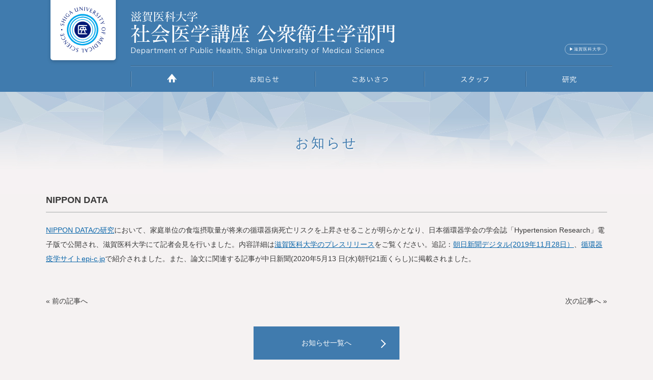

--- FILE ---
content_type: text/html; charset=UTF-8
request_url: https://shiga-publichealth.jp/nippon-data-3/
body_size: 29163
content:
<!-- ===　++ Main　=== -->
<!DOCTYPE html>

<html dir="ltr" lang="ja" prefix="og: https://ogp.me/ns#">
<head>
       <!-- Google Tag Manager -->
    <script>(function(w,d,s,l,i){w[l]=w[l]||[];w[l].push({'gtm.start':
    new Date().getTime(),event:'gtm.js'});var f=d.getElementsByTagName(s)[0],
    j=d.createElement(s),dl=l!='dataLayer'?'&l='+l:'';j.async=true;j.src=
    'https://www.googletagmanager.com/gtm.js?id='+i+dl;f.parentNode.insertBefore(j,f);
    })(window,document,'script','dataLayer','GTM-PMFB8QP');</script>
    <!-- End Google Tag Manager -->
    <meta name="sitelock-site-verification" content="6527" />
    <meta charset="UTF-8" />
    <meta name="viewport" content="width=device-width, initial-scale=1">
    <meta name="format-detection" content="telephone=no" />
    <meta name="description" content="公衆衛生学（public health）は人間の健康を集団として衛り、疾病を予防するための科学であり、そのために私たちは疫学（epidemiology）という研究手法を用います。">
    <link rel="stylesheet" href="https://shiga-publichealth.jp/cms/wp-content/themes/white-theme/style.css" type="text/css" media="all" />
    <link rel="shortcut icon" href="/img/favicon.ico" />
    <title>NIPPON DATA | 滋賀医科大学公衆衛生学部門</title>

		<!-- All in One SEO 4.9.3 - aioseo.com -->
	<meta name="robots" content="max-image-preview:large" />
	<meta name="author" content="funaki"/>
	<link rel="canonical" href="https://shiga-publichealth.jp/nippon-data-3/" />
	<meta name="generator" content="All in One SEO (AIOSEO) 4.9.3" />
		<meta property="og:locale" content="ja_JP" />
		<meta property="og:site_name" content="滋賀医科大学公衆衛生学部門 | 公衆衛生学（public health）は人間の健康を集団として衛り、疾病を予防するための科学であり、そのために私たちは疫学（epidemiology）という研究手法を用います。" />
		<meta property="og:type" content="article" />
		<meta property="og:title" content="NIPPON DATA | 滋賀医科大学公衆衛生学部門" />
		<meta property="og:url" content="https://shiga-publichealth.jp/nippon-data-3/" />
		<meta property="article:published_time" content="2019-11-28T02:54:18+00:00" />
		<meta property="article:modified_time" content="2021-06-21T02:24:28+00:00" />
		<meta name="twitter:card" content="summary" />
		<meta name="twitter:title" content="NIPPON DATA | 滋賀医科大学公衆衛生学部門" />
		<script type="application/ld+json" class="aioseo-schema">
			{"@context":"https:\/\/schema.org","@graph":[{"@type":"Article","@id":"https:\/\/shiga-publichealth.jp\/nippon-data-3\/#article","name":"NIPPON DATA | \u6ecb\u8cc0\u533b\u79d1\u5927\u5b66\u516c\u8846\u885b\u751f\u5b66\u90e8\u9580","headline":"NIPPON DATA","author":{"@id":"https:\/\/shiga-publichealth.jp\/author\/funaki\/#author"},"publisher":{"@id":"https:\/\/shiga-publichealth.jp\/#organization"},"image":{"@type":"ImageObject","url":"https:\/\/shiga-publichealth.jp\/img\/logo_shiga.png","@id":"https:\/\/shiga-publichealth.jp\/#articleImage"},"datePublished":"2019-11-28T11:54:18+09:00","dateModified":"2021-06-21T11:24:28+09:00","inLanguage":"ja","mainEntityOfPage":{"@id":"https:\/\/shiga-publichealth.jp\/nippon-data-3\/#webpage"},"isPartOf":{"@id":"https:\/\/shiga-publichealth.jp\/nippon-data-3\/#webpage"},"articleSection":"\u7814\u7a76"},{"@type":"BreadcrumbList","@id":"https:\/\/shiga-publichealth.jp\/nippon-data-3\/#breadcrumblist","itemListElement":[{"@type":"ListItem","@id":"https:\/\/shiga-publichealth.jp#listItem","position":1,"name":"\u30db\u30fc\u30e0","item":"https:\/\/shiga-publichealth.jp","nextItem":{"@type":"ListItem","@id":"https:\/\/shiga-publichealth.jp\/category\/research\/#listItem","name":"\u7814\u7a76"}},{"@type":"ListItem","@id":"https:\/\/shiga-publichealth.jp\/category\/research\/#listItem","position":2,"name":"\u7814\u7a76","item":"https:\/\/shiga-publichealth.jp\/category\/research\/","nextItem":{"@type":"ListItem","@id":"https:\/\/shiga-publichealth.jp\/nippon-data-3\/#listItem","name":"NIPPON DATA"},"previousItem":{"@type":"ListItem","@id":"https:\/\/shiga-publichealth.jp#listItem","name":"\u30db\u30fc\u30e0"}},{"@type":"ListItem","@id":"https:\/\/shiga-publichealth.jp\/nippon-data-3\/#listItem","position":3,"name":"NIPPON DATA","previousItem":{"@type":"ListItem","@id":"https:\/\/shiga-publichealth.jp\/category\/research\/#listItem","name":"\u7814\u7a76"}}]},{"@type":"Organization","@id":"https:\/\/shiga-publichealth.jp\/#organization","name":"\u6ecb\u8cc0\u533b\u79d1\u5927\u5b66 \u793e\u4f1a\u533b\u5b66\u8b1b\u5ea7 \u516c\u8846\u885b\u751f\u5b66\u90e8\u9580","description":"\u516c\u8846\u885b\u751f\u5b66\uff08public health\uff09\u306f\u4eba\u9593\u306e\u5065\u5eb7\u3092\u96c6\u56e3\u3068\u3057\u3066\u885b\u308a\u3001\u75be\u75c5\u3092\u4e88\u9632\u3059\u308b\u305f\u3081\u306e\u79d1\u5b66\u3067\u3042\u308a\u3001\u305d\u306e\u305f\u3081\u306b\u79c1\u305f\u3061\u306f\u75ab\u5b66\uff08epidemiology\uff09\u3068\u3044\u3046\u7814\u7a76\u624b\u6cd5\u3092\u7528\u3044\u307e\u3059\u3002","url":"https:\/\/shiga-publichealth.jp\/","logo":{"@type":"ImageObject","url":"https:\/\/shiga-publichealth.jp\/img\/logo_shiga.png","@id":"https:\/\/shiga-publichealth.jp\/nippon-data-3\/#organizationLogo"},"image":{"@id":"https:\/\/shiga-publichealth.jp\/nippon-data-3\/#organizationLogo"}},{"@type":"Person","@id":"https:\/\/shiga-publichealth.jp\/author\/funaki\/#author","url":"https:\/\/shiga-publichealth.jp\/author\/funaki\/","name":"funaki"},{"@type":"WebPage","@id":"https:\/\/shiga-publichealth.jp\/nippon-data-3\/#webpage","url":"https:\/\/shiga-publichealth.jp\/nippon-data-3\/","name":"NIPPON DATA | \u6ecb\u8cc0\u533b\u79d1\u5927\u5b66\u516c\u8846\u885b\u751f\u5b66\u90e8\u9580","inLanguage":"ja","isPartOf":{"@id":"https:\/\/shiga-publichealth.jp\/#website"},"breadcrumb":{"@id":"https:\/\/shiga-publichealth.jp\/nippon-data-3\/#breadcrumblist"},"author":{"@id":"https:\/\/shiga-publichealth.jp\/author\/funaki\/#author"},"creator":{"@id":"https:\/\/shiga-publichealth.jp\/author\/funaki\/#author"},"datePublished":"2019-11-28T11:54:18+09:00","dateModified":"2021-06-21T11:24:28+09:00"},{"@type":"WebSite","@id":"https:\/\/shiga-publichealth.jp\/#website","url":"https:\/\/shiga-publichealth.jp\/","name":"\u6ecb\u8cc0\u533b\u79d1\u5927\u5b66\u516c\u8846\u885b\u751f\u5b66\u90e8\u9580","description":"\u516c\u8846\u885b\u751f\u5b66\uff08public health\uff09\u306f\u4eba\u9593\u306e\u5065\u5eb7\u3092\u96c6\u56e3\u3068\u3057\u3066\u885b\u308a\u3001\u75be\u75c5\u3092\u4e88\u9632\u3059\u308b\u305f\u3081\u306e\u79d1\u5b66\u3067\u3042\u308a\u3001\u305d\u306e\u305f\u3081\u306b\u79c1\u305f\u3061\u306f\u75ab\u5b66\uff08epidemiology\uff09\u3068\u3044\u3046\u7814\u7a76\u624b\u6cd5\u3092\u7528\u3044\u307e\u3059\u3002","inLanguage":"ja","publisher":{"@id":"https:\/\/shiga-publichealth.jp\/#organization"}}]}
		</script>
		<!-- All in One SEO -->

<link rel='stylesheet' id='wp-block-library-css' href='https://shiga-publichealth.jp/cms/wp-includes/css/dist/block-library/style.min.css?ver=6.5.7' type='text/css' media='all' />
<link rel='stylesheet' id='aioseo/css/src/vue/standalone/blocks/table-of-contents/global.scss-css' href='https://shiga-publichealth.jp/cms/wp-content/plugins/all-in-one-seo-pack/dist/Lite/assets/css/table-of-contents/global.e90f6d47.css?ver=4.9.3' type='text/css' media='all' />
<style id='classic-theme-styles-inline-css' type='text/css'>
/*! This file is auto-generated */
.wp-block-button__link{color:#fff;background-color:#32373c;border-radius:9999px;box-shadow:none;text-decoration:none;padding:calc(.667em + 2px) calc(1.333em + 2px);font-size:1.125em}.wp-block-file__button{background:#32373c;color:#fff;text-decoration:none}
</style>
<style id='global-styles-inline-css' type='text/css'>
body{--wp--preset--color--black: #000000;--wp--preset--color--cyan-bluish-gray: #abb8c3;--wp--preset--color--white: #ffffff;--wp--preset--color--pale-pink: #f78da7;--wp--preset--color--vivid-red: #cf2e2e;--wp--preset--color--luminous-vivid-orange: #ff6900;--wp--preset--color--luminous-vivid-amber: #fcb900;--wp--preset--color--light-green-cyan: #7bdcb5;--wp--preset--color--vivid-green-cyan: #00d084;--wp--preset--color--pale-cyan-blue: #8ed1fc;--wp--preset--color--vivid-cyan-blue: #0693e3;--wp--preset--color--vivid-purple: #9b51e0;--wp--preset--gradient--vivid-cyan-blue-to-vivid-purple: linear-gradient(135deg,rgba(6,147,227,1) 0%,rgb(155,81,224) 100%);--wp--preset--gradient--light-green-cyan-to-vivid-green-cyan: linear-gradient(135deg,rgb(122,220,180) 0%,rgb(0,208,130) 100%);--wp--preset--gradient--luminous-vivid-amber-to-luminous-vivid-orange: linear-gradient(135deg,rgba(252,185,0,1) 0%,rgba(255,105,0,1) 100%);--wp--preset--gradient--luminous-vivid-orange-to-vivid-red: linear-gradient(135deg,rgba(255,105,0,1) 0%,rgb(207,46,46) 100%);--wp--preset--gradient--very-light-gray-to-cyan-bluish-gray: linear-gradient(135deg,rgb(238,238,238) 0%,rgb(169,184,195) 100%);--wp--preset--gradient--cool-to-warm-spectrum: linear-gradient(135deg,rgb(74,234,220) 0%,rgb(151,120,209) 20%,rgb(207,42,186) 40%,rgb(238,44,130) 60%,rgb(251,105,98) 80%,rgb(254,248,76) 100%);--wp--preset--gradient--blush-light-purple: linear-gradient(135deg,rgb(255,206,236) 0%,rgb(152,150,240) 100%);--wp--preset--gradient--blush-bordeaux: linear-gradient(135deg,rgb(254,205,165) 0%,rgb(254,45,45) 50%,rgb(107,0,62) 100%);--wp--preset--gradient--luminous-dusk: linear-gradient(135deg,rgb(255,203,112) 0%,rgb(199,81,192) 50%,rgb(65,88,208) 100%);--wp--preset--gradient--pale-ocean: linear-gradient(135deg,rgb(255,245,203) 0%,rgb(182,227,212) 50%,rgb(51,167,181) 100%);--wp--preset--gradient--electric-grass: linear-gradient(135deg,rgb(202,248,128) 0%,rgb(113,206,126) 100%);--wp--preset--gradient--midnight: linear-gradient(135deg,rgb(2,3,129) 0%,rgb(40,116,252) 100%);--wp--preset--font-size--small: 13px;--wp--preset--font-size--medium: 20px;--wp--preset--font-size--large: 36px;--wp--preset--font-size--x-large: 42px;--wp--preset--spacing--20: 0.44rem;--wp--preset--spacing--30: 0.67rem;--wp--preset--spacing--40: 1rem;--wp--preset--spacing--50: 1.5rem;--wp--preset--spacing--60: 2.25rem;--wp--preset--spacing--70: 3.38rem;--wp--preset--spacing--80: 5.06rem;--wp--preset--shadow--natural: 6px 6px 9px rgba(0, 0, 0, 0.2);--wp--preset--shadow--deep: 12px 12px 50px rgba(0, 0, 0, 0.4);--wp--preset--shadow--sharp: 6px 6px 0px rgba(0, 0, 0, 0.2);--wp--preset--shadow--outlined: 6px 6px 0px -3px rgba(255, 255, 255, 1), 6px 6px rgba(0, 0, 0, 1);--wp--preset--shadow--crisp: 6px 6px 0px rgba(0, 0, 0, 1);}:where(.is-layout-flex){gap: 0.5em;}:where(.is-layout-grid){gap: 0.5em;}body .is-layout-flex{display: flex;}body .is-layout-flex{flex-wrap: wrap;align-items: center;}body .is-layout-flex > *{margin: 0;}body .is-layout-grid{display: grid;}body .is-layout-grid > *{margin: 0;}:where(.wp-block-columns.is-layout-flex){gap: 2em;}:where(.wp-block-columns.is-layout-grid){gap: 2em;}:where(.wp-block-post-template.is-layout-flex){gap: 1.25em;}:where(.wp-block-post-template.is-layout-grid){gap: 1.25em;}.has-black-color{color: var(--wp--preset--color--black) !important;}.has-cyan-bluish-gray-color{color: var(--wp--preset--color--cyan-bluish-gray) !important;}.has-white-color{color: var(--wp--preset--color--white) !important;}.has-pale-pink-color{color: var(--wp--preset--color--pale-pink) !important;}.has-vivid-red-color{color: var(--wp--preset--color--vivid-red) !important;}.has-luminous-vivid-orange-color{color: var(--wp--preset--color--luminous-vivid-orange) !important;}.has-luminous-vivid-amber-color{color: var(--wp--preset--color--luminous-vivid-amber) !important;}.has-light-green-cyan-color{color: var(--wp--preset--color--light-green-cyan) !important;}.has-vivid-green-cyan-color{color: var(--wp--preset--color--vivid-green-cyan) !important;}.has-pale-cyan-blue-color{color: var(--wp--preset--color--pale-cyan-blue) !important;}.has-vivid-cyan-blue-color{color: var(--wp--preset--color--vivid-cyan-blue) !important;}.has-vivid-purple-color{color: var(--wp--preset--color--vivid-purple) !important;}.has-black-background-color{background-color: var(--wp--preset--color--black) !important;}.has-cyan-bluish-gray-background-color{background-color: var(--wp--preset--color--cyan-bluish-gray) !important;}.has-white-background-color{background-color: var(--wp--preset--color--white) !important;}.has-pale-pink-background-color{background-color: var(--wp--preset--color--pale-pink) !important;}.has-vivid-red-background-color{background-color: var(--wp--preset--color--vivid-red) !important;}.has-luminous-vivid-orange-background-color{background-color: var(--wp--preset--color--luminous-vivid-orange) !important;}.has-luminous-vivid-amber-background-color{background-color: var(--wp--preset--color--luminous-vivid-amber) !important;}.has-light-green-cyan-background-color{background-color: var(--wp--preset--color--light-green-cyan) !important;}.has-vivid-green-cyan-background-color{background-color: var(--wp--preset--color--vivid-green-cyan) !important;}.has-pale-cyan-blue-background-color{background-color: var(--wp--preset--color--pale-cyan-blue) !important;}.has-vivid-cyan-blue-background-color{background-color: var(--wp--preset--color--vivid-cyan-blue) !important;}.has-vivid-purple-background-color{background-color: var(--wp--preset--color--vivid-purple) !important;}.has-black-border-color{border-color: var(--wp--preset--color--black) !important;}.has-cyan-bluish-gray-border-color{border-color: var(--wp--preset--color--cyan-bluish-gray) !important;}.has-white-border-color{border-color: var(--wp--preset--color--white) !important;}.has-pale-pink-border-color{border-color: var(--wp--preset--color--pale-pink) !important;}.has-vivid-red-border-color{border-color: var(--wp--preset--color--vivid-red) !important;}.has-luminous-vivid-orange-border-color{border-color: var(--wp--preset--color--luminous-vivid-orange) !important;}.has-luminous-vivid-amber-border-color{border-color: var(--wp--preset--color--luminous-vivid-amber) !important;}.has-light-green-cyan-border-color{border-color: var(--wp--preset--color--light-green-cyan) !important;}.has-vivid-green-cyan-border-color{border-color: var(--wp--preset--color--vivid-green-cyan) !important;}.has-pale-cyan-blue-border-color{border-color: var(--wp--preset--color--pale-cyan-blue) !important;}.has-vivid-cyan-blue-border-color{border-color: var(--wp--preset--color--vivid-cyan-blue) !important;}.has-vivid-purple-border-color{border-color: var(--wp--preset--color--vivid-purple) !important;}.has-vivid-cyan-blue-to-vivid-purple-gradient-background{background: var(--wp--preset--gradient--vivid-cyan-blue-to-vivid-purple) !important;}.has-light-green-cyan-to-vivid-green-cyan-gradient-background{background: var(--wp--preset--gradient--light-green-cyan-to-vivid-green-cyan) !important;}.has-luminous-vivid-amber-to-luminous-vivid-orange-gradient-background{background: var(--wp--preset--gradient--luminous-vivid-amber-to-luminous-vivid-orange) !important;}.has-luminous-vivid-orange-to-vivid-red-gradient-background{background: var(--wp--preset--gradient--luminous-vivid-orange-to-vivid-red) !important;}.has-very-light-gray-to-cyan-bluish-gray-gradient-background{background: var(--wp--preset--gradient--very-light-gray-to-cyan-bluish-gray) !important;}.has-cool-to-warm-spectrum-gradient-background{background: var(--wp--preset--gradient--cool-to-warm-spectrum) !important;}.has-blush-light-purple-gradient-background{background: var(--wp--preset--gradient--blush-light-purple) !important;}.has-blush-bordeaux-gradient-background{background: var(--wp--preset--gradient--blush-bordeaux) !important;}.has-luminous-dusk-gradient-background{background: var(--wp--preset--gradient--luminous-dusk) !important;}.has-pale-ocean-gradient-background{background: var(--wp--preset--gradient--pale-ocean) !important;}.has-electric-grass-gradient-background{background: var(--wp--preset--gradient--electric-grass) !important;}.has-midnight-gradient-background{background: var(--wp--preset--gradient--midnight) !important;}.has-small-font-size{font-size: var(--wp--preset--font-size--small) !important;}.has-medium-font-size{font-size: var(--wp--preset--font-size--medium) !important;}.has-large-font-size{font-size: var(--wp--preset--font-size--large) !important;}.has-x-large-font-size{font-size: var(--wp--preset--font-size--x-large) !important;}
.wp-block-navigation a:where(:not(.wp-element-button)){color: inherit;}
:where(.wp-block-post-template.is-layout-flex){gap: 1.25em;}:where(.wp-block-post-template.is-layout-grid){gap: 1.25em;}
:where(.wp-block-columns.is-layout-flex){gap: 2em;}:where(.wp-block-columns.is-layout-grid){gap: 2em;}
.wp-block-pullquote{font-size: 1.5em;line-height: 1.6;}
</style>
<script type="text/javascript" src="https://shiga-publichealth.jp/cms/wp-includes/js/jquery/jquery.min.js?ver=3.7.1" id="jquery-core-js"></script>
<script type="text/javascript" src="https://shiga-publichealth.jp/cms/wp-includes/js/jquery/jquery-migrate.min.js?ver=3.4.1" id="jquery-migrate-js"></script>
<script type="text/javascript" src="https://shiga-publichealth.jp/cms/wp-content/themes/white-theme/js/common.js?ver=6.5.7" id="common-script-js"></script>
<link rel="https://api.w.org/" href="https://shiga-publichealth.jp/wp-json/" /><link rel="alternate" type="application/json" href="https://shiga-publichealth.jp/wp-json/wp/v2/posts/549" /><link rel="EditURI" type="application/rsd+xml" title="RSD" href="https://shiga-publichealth.jp/cms/xmlrpc.php?rsd" />
<meta name="generator" content="WordPress 6.5.7" />
<link rel='shortlink' href='https://shiga-publichealth.jp/?p=549' />
<link rel="alternate" type="application/json+oembed" href="https://shiga-publichealth.jp/wp-json/oembed/1.0/embed?url=https%3A%2F%2Fshiga-publichealth.jp%2Fnippon-data-3%2F" />
<link rel="alternate" type="text/xml+oembed" href="https://shiga-publichealth.jp/wp-json/oembed/1.0/embed?url=https%3A%2F%2Fshiga-publichealth.jp%2Fnippon-data-3%2F&#038;format=xml" />
</head>

<body class="post-template-default single single-post postid-549 single-format-standard">
       <!-- Google Tag Manager (noscript) -->
    <noscript><iframe src="https://www.googletagmanager.com/ns.html?id=GTM-PMFB8QP"
    height="0" width="0" style="display:none;visibility:hidden"></iframe></noscript>
    <!-- End Google Tag Manager (noscript) -->
    <div id="wrap">
        <!-- ====== ++ Header ====== -->
        <header>
            <div class="container">
                <a class="logo_mark" href="https://shiga-publichealth.jp">
                    <img src="/img/logo_shiga.png" alt="SHIGA UNIVERCITY OF MEDICAL SCIENCE" width="146" height="156"></a>
                <a class="logo_ttl pc" href="https://shiga-publichealth.jp">
                    <img class="logo_title" src="/img/logotype_koushu.png" alt="滋賀医科大学 社会医学講座 公衆衛生学部門 Department of Public Health,Shiga University of Medical Science" width="520" height="85"></a>
                <a class="logo_ttl sp" href="https://shiga-publichealth.jp">
                    <img class="logo_title" src="/img/logotype_koushu_sp.png" alt="滋賀医科大学 社会医学講座 公衆衛生学部門 Department of Public Health,Shiga University of Medical Science" width="231" height="124" srcset="/img/logotype_koushu_sp.png 1x,/img/logotype_koushu_sp@2x.png 2x"></a>
                <a href="https://www.shiga-med.ac.jp/" class="idai_linnk" target="_blank">▶滋賀医科大学</a>
            </div>

            <!-- ヘッダーグローバルメニュー -->
            <nav><ul id="g_menu">
                <li><a href="https://shiga-publichealth.jp"><img src="/img/nav_home.png"></a></li>
                <li><a href="https://shiga-publichealth.jp/notice/"><img src="/img/nav_notice.png" alt="お知らせ"></a></li>
                <li><a href="https://shiga-publichealth.jp/greeting/"><img src="/img/nav_greeting.png" alt="ごあいさつ"></a></li>
                <li><a href="https://shiga-publichealth.jp/staff/"><img src="/img/nav_staff.png" alt="スタッフ"></a></li>
                <li><a href="https://shiga-publichealth.jp/study/"><img src="/img/nav_study.png" alt="研究"></a></li>
            </ul></nav>

            <!-- スマホ用ドロワーメニュー -->
            <div id="nav-drawer">
                <input id="nav-input" type="checkbox" class="nav-unshown">
                <label id="nav-open" for="nav-input"><span></span>
                    <p>MENU</p>
                </label>
                <!--<label class="nav-unshown" id="nav-close" for="nav-input"></label>-->
                <div id="nav-content">
                    <div id="fix-header-logo">
                        <a id="logo_mark" href="https://shiga-publichealth.jp"><img src="/img/logo_shiga_02.png" alt="SHIGA UNIVERCITY OF MEDICAL SCIENCE" width="80" height="auto"></a>
                        <a id="logo_title" href="https://shiga-publichealth.jp">滋賀医科大学<br><span>社会医学講座<br>公衆衛生学部門</span></a>
                    </div>
                    <ul>
                        <li><a href="https://shiga-publichealth.jp"><img src="/img/icon_home.png"></a></li>
                        <li><a href="/notice/">お知らせ</a></li>
                        <li><a href="/greeting/">ごあいさつ</a></li>
                        <li><a href="/staff/">スタッフ</a></li>
                        <li><a href="/study/">研究</a></li>
    <!--                    <li><a href="">業績</a></li>-->
                        <li><a href="https://www.shiga-med.ac.jp/" target="_blank">
                            <img width="200" height="56.47" src="//shiga-publichealth.jp/cms/wp-content/uploads/2019/03/bn_daigaku.png" alt="滋賀医科大学"></a></li>
                    </ul>
                </div>
            </div>

            <!-- 固定ヘッダ表示用のブロック -->
            <div class="fix-header pc">
                <div class="fix-header-contents">
                    <div id="fix-header-logo">
                        <a id="logo_mark" href="https://shiga-publichealth.jp"><img src="/img/logo_shiga_03.png" alt="SHIGA UNIVERCITY OF MEDICAL SCIENCE"></a>
                        <a id="logo_title" href="https://shiga-publichealth.jp"><img src="/img/logotype_koushu_02.png" alt="滋賀医科大学 社会医学講座 公衆衛生学部門"></a>
                    </div>
                    <div id="fix-header-menus" class="cf">
                        <ul id="scroll-fix-menu" class="menu">
                        <li><a href="">　</a></li>
                        <li><a href="https://shiga-publichealth.jp"><img src="/img/icon_home.png"></a></li>
                        <li><a href="/notice/">お知らせ</a></li>
                        <li><a href="/greeting/">ごあいさつ</a></li>
                        <li><a href="/staff/">スタッフ</a></li>
                        <li><a href="/study/">研究</a></li>
<!--                    <li><a href="">業績</a></li>-->
                        </ul>
                    </div>
                </div>
            </div>
        </header>
        <!-- ====== __ Header ====== -->

        <!-- ====== ++ Content ====== -->
        <div id="content">

<!-- ヘッダー呼出 -->

<div id="page-title">
    <div class="inner">
        <h1>お知らせ</h1>
    </div>
</div>

<div class="main-inner">
    <main id="blog-single">
        <article class="archive-style">
    <h1 class="title02">NIPPON DATA</h1>
    <div class="editor-style"><p><a href="https://shiga-publichealth.jp/nippon-data/">NIPPON DATAの研究</a>において、家庭単位の食塩摂取量が将来の循環器病死亡リスクを上昇させることが明らかとなり、日本循環器学会の学会誌「Hypertension Research」電子版で公開され、滋賀医科大学にて記者会見を行いました。内容詳細は<a href="https://www.shiga-med.ac.jp/sites/default/files/2019-11/%28滋賀医大%29【ご案内】1128記者説明会.pdf">滋賀医科大学のプレスリリース</a>をご覧ください。追記：<a href="https://www.asahi.com/articles/ASMCT62Q6MCTPLZU001.html">朝日新聞デジタル(2019年11月28日）</a>、<a href="http://www.epi-c.jp/entry/e007_0_0118.html">循環器疫学サイトepi-c.jp</a>で紹介されました。また、論文に関連する記事が中日新聞(2020年5月13 日(水)朝刊21面くらし)に掲載されました。</p>
</div>
    </article>
        <div id="prev-next">
        <p class="prev">&laquo; <a href="https://shiga-publichealth.jp/%e9%ab%98%e5%b3%b6%e8%aa%8d%e7%9f%a5%e7%97%87%e7%a0%94%e7%a9%b6/" rel="prev">前の記事へ</a></p>
        <p class="next"><a href="https://shiga-publichealth.jp/%e3%80%8ccirculation-journal-award%e3%80%8d%e5%8f%97%e8%b3%9e/" rel="next">次の記事へ</a> &raquo;</p>
    </div>
            <p class="ta_ce mt40"><a class="btn" href="https://shiga-publichealth.jp/notice/">お知らせ一覧へ</a></p>
    </main>
    <!-- ===　__ Main　=== -->

    <!-- === ++ Sidebar === -->
    <aside>
        <pre>
//////////////////////////////
ここにサイドバーの内容が入ります
//////////////////////////////
</pre>
<!-- サイドバー呼出 -->
    </aside>
    <!-- === __ Sidebar === -->
</div>
<!-- ==============================
    PHP
============================== -->


<!-- ==============================
    html
============================== -->

<div class="menu-sp_footer-container"><ul id="menu-sp_footer" class="menu"><li id="menu-item-197" class="menu-item menu-item-type-post_type menu-item-object-page menu-item-home menu-item-197"><a href="https://shiga-publichealth.jp/">ホーム</a></li>
<li id="menu-item-217" class="menu-item menu-item-type-post_type menu-item-object-page menu-item-217"><a href="https://shiga-publichealth.jp/notice/">お知らせ</a></li>
<li id="menu-item-193" class="menu-item menu-item-type-post_type menu-item-object-page menu-item-193"><a href="https://shiga-publichealth.jp/greeting/">ごあいさつ</a></li>
<li id="menu-item-194" class="menu-item menu-item-type-post_type menu-item-object-page menu-item-194"><a href="https://shiga-publichealth.jp/staff/">スタッフ</a></li>
<li id="menu-item-195" class="menu-item menu-item-type-post_type menu-item-object-page menu-item-195"><a href="https://shiga-publichealth.jp/study/">研究</a></li>
<li id="menu-item-286" class="menu-item menu-item-type-post_type menu-item-object-page menu-item-286"><a href="https://shiga-publichealth.jp/sitepolicy/">サイトポリシー</a></li>
<li id="menu-item-287" class="menu-item menu-item-type-post_type menu-item-object-page menu-item-287"><a href="https://shiga-publichealth.jp/sitemap/">サイトマップ</a></li>
</ul></div>        </div><!-- #content -->
            <!-- ====== __ Content ====== -->

            <!-- ====== ++ Footer ====== -->
            <footer>
            <p class="pagetop"><a href="#top"></a></p>
               <div class="container">
                    <div class="footer_logo">
                        <a class="logo_mark" href="https://shiga-publichealth.jp">
                            <img src="https://shiga-publichealth.jp/img/logo_shiga_02.png" alt="SHIGA UNIVERCITY OF MEDICAL SCIENCE" width="114" height="107"></a>
                        <a class="logo_ttl pc" href="https://shiga-publichealth.jp">
                            <img class="logo_title" src="https://shiga-publichealth.jp/img/logotype_koushu.png" alt="滋賀医科大学 社会医学講座 公衆衛生学部門 Department of Public Health,Shiga University of Medical Science" width="409.13" height="64.86"></a>
                        <a class="logo_ttl sp" href="https://shiga-publichealth.jp">
                            <img class="logo_title" src="https://shiga-publichealth.jp/img/logotype_koushu_sp.png" alt="滋賀医科大学 社会医学講座 公衆衛生学部門 Department of Public Health,Shiga University of Medical Science" width="231" height="124" srcset="https://shiga-publichealth.jp/img/logotype_koushu_sp.png 1x,https://shiga-publichealth.jp/img/logotype_koushu_sp@2x.png 2x"></a>
                   </div>
                    <div id="footer_info">
                        <p> 〒520-2192　滋賀県大津市瀬田月輪町</p>
                        <a class="footer_tel">TEL：077-548-2191</a>
                        <p>FAX：077-543-4800</p>
                        <a>E-mail：hqhealth@belle.shiga-med.ac.jp</a>
                    </div>
                    <div class="site_ms pc">
                        <a href="https://shiga-publichealth.jp/sitemap">▶ サイトマップ</a><p>　|　</p>
                        <a href="https://shiga-publichealth.jp/sitepolicy">▶ サイトポリシー</a>
                    </div>
                </div>
            </footer>
            <!-- ====== ++ Footer ====== -->
            <div id="copyright"><p><a href=""><small>&copy; 2019-2026 滋賀医科大学公衆衛生学部門</small></a></p></div><!-- #copyright -->
    </div><!-- #wrap -->
    </body>

</html><!-- フッター呼出 -->


--- FILE ---
content_type: text/css
request_url: https://shiga-publichealth.jp/cms/wp-content/themes/white-theme/style.css
body_size: 1182
content:
@charset "utf-8";
/* CSS Document */

/* ==================================================
Theme Name:     White Theme
Autor:          Miyagawa Printing Co., Ltd,
Autor URI:      https://www.miyagawainsatsu.co.jp/
Description:    宮川印刷オリジナルテーマ
Version:        1.0
================================================== */ 

/* --------------------------------------------------
    Include CSS flle
        - destyle.css == リセットCSS
        - core.css == WordPress必須のCSS
        - common.css == メインファイル
        - editor.css == ブログ・カスタム投稿記事用
        - responsive.css == スマホ・タブレット

    ※CSSファイルを追加したいときは、
    　このファイルにインクルードしてください。
    　htmlに直接追記しないでください。

    ※SASSはコンパイル済にして納品してください。
    　.scssファイルやコンパイル用プラグインは
    　削除してください。

-------------------------------------------------- */

@import url("css/destyle.css"); 
@import url("css/core.css"); 
@import url("css/common.css"); 
@import url("css/editor.css");
@import url("css/style.css");
@import url("css/responsive.css");


--- FILE ---
content_type: text/css
request_url: https://shiga-publichealth.jp/cms/wp-content/themes/white-theme/css/common.css
body_size: 4166
content:
@charset "utf-8";
/* CSS Document */

/* ------------------------------
    Default
    - 変更しない箇所
------------------------------ */

/* ++clearfix */
.clearfix:after {
    content:" ";
    display:block;
    clear:both;
}
/* __clearfix */

html{
    font-size: 62.5%; /* === 【　1.0rem = 10px　】とする === */
}

img {
    max-width: 100%;
    height: auto;
  }
pre{
    font-family: inherit;
}

/* ------------------------------
    Common
------------------------------ */
body{
    font-size: 1.6rem;
    font-family: "游ゴシック",YuGothic,"ヒラギノ角ゴ Pro W3","Hiragino Kaku Gothic Pro",Verdana,"メイリオ",Meiryo,Osaka,"ＭＳ Ｐゴシック","MS PGothic",sans-serif;
    font-weight: 500;
    line-height: 1.6;
}


/* ------------------------------
    Header
------------------------------ */
header .inner{
    max-width: 1100px;
    margin: 0 auto;
    padding: 25px 0;
}
header #logo{
    font-size: 3.4rem;
    font-weight: 600;
    margin-bottom: 5px;
}

/* ------------------------------
    Nav
------------------------------ */
nav{
    border-width: 1px 0;
    border-style: solid;
    border-color: #cccccc;
}
nav > div{
    
    max-width: 1100px;
    margin: 0 auto;
}
nav > div > ul{
    display: -webkit-box;
    display: -ms-flexbox;
    display: flex;
}
nav li{
    padding: 15px 40px 15px 0;
}

/* ------------------------------
    Content
------------------------------ */

/*  Content > Page-title
------------------------------ */
#content #page-title{
    border-bottom: 1px solid #cccccc;
}
#content #page-title .inner{
    max-width: 1100px;
    margin: 0 auto;
    padding: 50px 0;
}
#content #page-title h1{
    font-size: 30px;
    font-weight: 600;
}

#content .main-inner{
    /* サイドバーとメインカラムの配置 */
    display: -webkit-box;
    display: -ms-flexbox;
    display: flex;
    -webkit-box-pack: justify;
     -ms-flex-pack: justify;
   justify-content: space-between;
    /* サイドバーの左右位置 */
   -webkit-box-orient: horizontal;
  -webkit-box-direction: reverse;
     -ms-flex-direction: row-reverse;
         flex-direction: row-reverse;
    /* コンテンツの横幅 */
    max-width: 1100px;
    margin: 0 auto;
    padding: 25px 0;
}
/* ------------------------------
    Main
------------------------------ */
main{
    width: 100%;
    min-height: 50vh;
}
main#error-404{
    width: 100%;
}
/*  Main > Common
------------------------------ */
main .title01{
    font-size: 2.4rem;
    margin-bottom: 25px;
    font-weight: 600;
}
main .title02{
    font-size: 1.8rem;
    margin-bottom: 20px;
    font-weight: 600;
    border-bottom: 2px solid #cccccc;
    padding-bottom: 10px;
}
main section{
    margin-bottom: 50px;
}
/*  Home
------------------------------ */

/*  xxxPage
------------------------------ */

/*  Blog
------------------------------ */
#blog-archive article{
    margin-bottom: 40px;
}
#blog-archive .excerpt{
    margin-bottom: 20px;
}
#prev-next{
    display: -webkit-box;
    display: -ms-flexbox;
    display: flex;
    -webkit-box-pack: justify;
     -ms-flex-pack: justify;
   justify-content: space-between;
}
#blog-single article{
    margin-bottom: 60px;
}
#pagenavi{
    text-align: center;
}
/* ------------------------------
    Sidebar
------------------------------ */
aside{
    display: none;
}

/* ------------------------------
    Footer
------------------------------ */
footer{
    border-top: 1px solid #cccccc;
    position: relative;
}
footer .inner{
    max-width: 1100px;
    margin: 0 auto;
    padding: 25px 0;
}
footer h3{
    font-weight: 600;
    font-size: 1.8rem;
}
footer .desc{
    margin-bottom: 20px;
}
#pagetop {
    position: fixed;
    bottom: 60px;
    right: 20px;
    font-size: 1.4rem;
}
#pagetop a {
    background: #000;
    color: #fff;
    width: 70px;
    padding: 20px 0;
    text-align: center;
    display: block;
    border-radius: 4px;
}
#pagetop a:hover {
    background: #999;
}
#copyright{
    background-color: #000000;
}
#copyright p{
    max-width: 1100px;
    margin: 0 auto;
    padding: 10px 0;
    color: #ffffff;
    font-size: 1.7rem;
    text-align: center;
    line-height: 1;
}
#copyright p a:hover{
    text-decoration: underline;
}


--- FILE ---
content_type: text/css
request_url: https://shiga-publichealth.jp/cms/wp-content/themes/white-theme/css/editor.css
body_size: 3030
content:
@charset "utf-8";
/* CSS Document */

/* ==================================================

    ※モバイルソース簡略化のため
    　Editorのfont-sizeはemで記述

================================================== */


/*
    Editor // 投稿記事用
================================================== */
.editor-style h1{
    font-size: 2.2em;
    font-weight: 500;
    
}
.editor-style h2{
    font-size: 2.0em;
    font-weight: 500;
}
.editor-style h3{
    font-size: 1.8em;
    font-weight: 500;
}
.editor-style h4{
    font-size: 1.6em;
    font-weight: 500;
}
.editor-style h5{
    font-size: 1.4em;
    font-weight: 500;
}
.editor-style h6{
    font-size: 1.2em;
    font-weight: 500;
}
.editor-style pre{
    background-color:#EEE;
    padding:1em;
    font-family: "游ゴシック",YuGothic,"ヒラギノ角ゴ Pro W3","Hiragino Kaku Gothic Pro",Verdana,"メイリオ",Meiryo,Osaka,"ＭＳ Ｐゴシック","MS PGothic",sans-serif; 
}
.editor-style p{
	margin-bottom: 1.7em;
}
.editor-style ul li{
	list-style-type:disc;
	padding-left:-3.2em;
	margin-left:1.2em;
}
.editor-style ol li{
	list-style-type:decimal;
	list-style-position:inside;
}

.editor-style tr,.editor-style td{
    border: 1px solid #CCC;
}
.editor-style strong{
	font-weight: bold;
}

/* 斜体 */
.editor-style i{
	font-style:oblique;	
}
.editor-style em{
	font-style:italic;
}

/* 引用 */
.editor-style blockquote{
	border: 1px solid #ccc;
	padding:1em;
    margin: 0 auto 1.7em;
}
.editor-style blockquote p:before{
	content:'“';
	display:inline;
	font-size:1.5em;
}
.editor-style blockquote p:after{
	content:'”';
	display:inline;
	font-size:1.5em;
}
.editor-style .gallery{
    display: flex;
}


/*
    Gallery // ギャラリー表示用
================================================== */

.gallery { /** ギャラリーを囲むボックス **/
	width: 100%;
	margin-bottom: 20px !important;
    overflow: hidden;
}

.gallery br {display: none;} /** 自動で挿入される clearfix の余白解除 **/

.gallery-item { /** 画像共通のスタイル **/
    float: left;
	margin-bottom: 0 !important;
}
.gallery-icon { /** 画像を囲む dt のスタイル **/
    text-align: center;
}

.gallery-icon img {
	width: 100%;
	height: auto;
	margin-bottom: 10px !important;
}

.gallery-caption { /** キャプション **/
    color: #222;
    margin: 0 0 10px;
    text-align: center;
}

.gallery-columns-1 .gallery-item { /** カラムなし **/
    width: 100%;
    margin-right: 0;
}
.gallery-columns-2 .gallery-item { /** 2カラム **/
	width: 48%;
	margin: 0 1%;
}
.gallery-columns-3 .gallery-item { /** 3カラム **/
    width: 31.33333%;
	margin: 0 1%;
}
.gallery-columns-4 .gallery-item { /** 4カラム **/
    width: 23%;
    margin: 0 1%;
}
.gallery-columns-5 .gallery-item { /** 5カラム **/
    width: 18%;
    margin: 0 1%;
}

@media screen and (max-width: 640px) {
	/* 640px以下用の記述 */
	.gallery-columns-3 .gallery-item, .gallery-columns-4 .gallery-item {
		width: 48%;
		margin: 0 1%;
	}
	.gallery-columns-5 .gallery-item {
		width: 31.33333%;
		margin: 0 1%;
	}
}

--- FILE ---
content_type: text/css
request_url: https://shiga-publichealth.jp/cms/wp-content/themes/white-theme/css/style.css
body_size: 31953
content:
@charset "utf-8";

body{
    width: 100%;
    font-family: "ヒラギノ角ゴ ProN W3", Hiragino Kaku Gothic ProN, Arial, "メイリオ", Meiryo, sans-serif;
    font-size: 14px;
    line-height:1.4;
    color: #393939;
    background: #F5F2F2;
}

/*
ヘッダー・フッターカラー　#407BAE
オレンジ　#DE7B7C
薄いグレー　#648D98　25%
*/
main{
    margin: auto;
    width: 1100px;
}

.container{
    margin: auto;
    width: 1100px;
}

a{
    color:#393939 ;
    text-decoration:none;
    -webkit-transition: all .3s;
    transition: all .3s;
}

h2 {
    margin-bottom: 40px;
    padding: 18px 0 16px;
    color: #ffffff;
    text-align: center;
    font-size: 1.6rem;
    background: #407bae;
 }

h3 {
  padding: 0 20px;
  color: #407BAE;
  text-align: left;
  font-weight: bold;
  font-size: 1.6rem;
}

a:hover{ opacity: 0.8;}
.sp{ display: none;}
.pc{ display: block;}

.cf::after{
    content: "";
    display: block;
    clear: both;
}

/* テキスト
------------------------- */
.tal { text-align: left; }
.ta_ce, .tac { text-align: center;}
.tar { text-align: right; }

.font_l { font-size: 1.5rem; }
.font_s { font-size: 0.8rem; }

.fw_bold { font-weight: bold; }

/* ----- 改行候補の区切り ----- */
span.aks {
   display: inline-block;
}

/* マージン
------------------------- */
.mt40 { margin-top: 40px; }

.mr20 { margin-right: 20px; }

.mb0 { margin-bottom: 0px; }
.mb40 { margin-bottom: 40px; }
.mb50 { margin-bottom: 50px; }


main section {
    margin-bottom: 0px;
}

#content .main-inner{
    padding: 0;
    max-width: 100%;
}

#content #page-title {
    border-bottom: none;
}

/*＝＝＝＝＝＝＝＝＝＝＝＝＝＝＝＝
ヘッダー
＝＝＝＝＝＝＝＝＝＝＝＝＝＝＝＝*/

header { background: #407BAE; box-shadow: 0px 2px 6px rgba(0,0,0,0.1);}
header .container{  position: relative;}
header p,header h1{ color: #ffffff;}

header .logo_mark {
    margin: -26px 20px 0 0;
    width: 146px;
    height: 156px;
    display: inline-block;
    float: left;
}

header .logo_ttl{
    padding: 22px 0;
    display: inline-block;
    vertical-align: top;
    font-family: Georgia, "游明朝体", "YuMincho", "游明朝", "Yu Mincho", "ヒラギノ明朝 ProN W3", "Hiragino Mincho ProN W3", HiraMinProN-W3, "ヒラギノ明朝 ProN", "Hiragino Mincho ProN", "ヒラギノ明朝 Pro", "Hiragino Mincho Pro", "HGS明朝E", "ＭＳ Ｐ明朝", "MS PMincho", serif;
    font-weight: normal;
}

header .logo_ttl.pc, footer .logo_ttl.pc{ display: inline-block;}
header .logo_ttl.sp, footer .logo_ttl.sp{ display: none;}

header .logo_ttl01{
    font-size: 1.38rem;
    line-height: 1;
}

header .logo_ttl02{
    font-size: 2.46rem;
}

header .logo_ttl03{
    font-size: 14px;
    font-family: YuGothic, "ヒラギノ角ゴ ProN W3", Hiragino Kaku Gothic ProN, Arial, "メイリオ", Meiryo, sans-serif;
}

a.idai_linnk {
    position: absolute;
    bottom: 22px;
    right: 0;
    padding: 4px 10px 4px 8px;
    border: 1px solid rgba(255,255,255,0.5);
    border-radius: 2rem;
    color: #ffffff;
    font-size: 0.8rem;
    letter-spacing: 1px;
}

a.idai_linnk:hover{
    background: #ffffff;
    color: #407BAE;
}

nav {
    border-width: inherit;
    border: none;
}

nav ul{
    margin-left: 164px;
    display: flex;
}

nav ul li{
    padding: 0;
    /* width: calc(100%/5); */
    /* text-align: center; */
    border-top: 1px solid rgba(255,255,255,0.2);
    box-shadow: 0px -1px 0 rgba(0,0,0,0.2);
    -webkit-transition: all .3s;
    transition: all .3s;
}

nav ul li:hover{
    background: rgba(255,255,255,0.1);
}

nav ul li:first-child{
    /* width: 1px; */
}

/*
nav ul li a{
    display: block;
    color: #ffffff;
    font-size: 14px;
    line-height: 30px;
    border-right: 0.5px solid rgba(0,0,0,0.3);
    box-shadow: 1px 0px 0px rgba(255,255,255,0.2);
}
*/

nav ul li a{display: block;}
nav ul li a img{vertical-align: middle;}

#nav-open,#nav-drawer { display:none;}

/*=======================
スクロール固定ヘッダー
========================*/

.fix-header {
	margin: 0 auto;
	padding-top: 0;
	position: fixed;
	top: -60px;/* 上に隠す鷹さ */
	left: 0;
	background-color:#407BAE;
	text-align: center;
	width: 100%;
	color: #fff;
	opacity:0;
	z-index: 1000;
    box-shadow: 0px 1px 3px #999;
}

.fix-header-contents{
    width: 1100px;
    margin: 0 auto;
}

#fix-header-logo{ float: left;}

#fix-header-logo a{
    display: inline-block;
    overflow: hidden;
    text-align: left;
}

#fix-header-logo #logo_mark{ margin-bottom: -12px;}
#fix-header-logo #logo_title{
    padding: 0px 10px;
    color: #ffffff;
    font-family: Georgia, "游明朝体", "YuMincho", "游明朝", "Yu Mincho", "ヒラギノ明朝 ProN W3", "Hiragino Mincho ProN W3", HiraMinProN-W3, "ヒラギノ明朝 ProN", "Hiragino Mincho ProN", "ヒラギノ明朝 Pro", "Hiragino Mincho Pro", "HGS明朝E", "ＭＳ Ｐ明朝", "MS PMincho", serif;
    font-weight: normal;
}

#fix-header-menus{
	position: relative;
	float: right;
	width: 80%;
}

#fix-header-menus ul{
	overflow: hidden;
}

#fix-header-menus li{
	float:left;
    padding: 16px 0;
    width: calc(100%/6);
}

#fix-header-menus li:first-child{
    width: 125px;
}

#fix-header-menus li a{
    display: block;
    padding: 5px 11px;
    color: #ffffff;
    font-size: 12px;
	text-align: center;
    border-right: 0.5px solid rgba(0,0,0,0.3);
    box-shadow: 1px 0px 0px rgba(255,255,255,0.2);
}

#fix-header-menus li:last-child{
	margin-right: 0;
}

#fix-header-menus .idai_linnk{
	bottom: 16px;
}

/*＝＝＝＝＝＝＝＝＝＝＝＝＝＝＝＝
メインビジュア
＝＝＝＝＝＝＝＝＝＝＝＝＝＝＝＝*/

section.kv {
    margin-bottom: 40px;
    padding: 0;
    position: relative;
    height: 300px;
    background: #fff;
    box-sizing: border-box;
}

section.kv .container{
    position: absolute;
    top: 65px;
    left: 12%;
    width: auto;
    z-index: 1;
}

section.kv h2{
    margin-bottom: 24px;
    font-size: 2.8rem;
    color: #ffffff;
    font-family: Georgia, "游明朝体", "YuMincho", "游明朝", "Yu Mincho", "ヒラギノ明朝 ProN W3", "Hiragino Mincho ProN W3", HiraMinProN-W3, "ヒラギノ明朝 ProN", "Hiragino Mincho ProN", "ヒラギノ明朝 Pro", "Hiragino Mincho Pro", "HGS明朝E", "ＭＳ Ｐ明朝", "MS PMincho", serif;
    font-weight: normal;
    text-align: left;
    background: none;
}

section.kv p{
    font-size: 14px;
    color: #ffffff;
    line-height: 2;
}

/*＝＝＝＝＝＝＝＝＝＝＝＝＝＝＝＝
CSSスライダー
＝＝＝＝＝＝＝＝＝＝＝＝＝＝＝＝*/

#stage {
	position: relative;
	max-width: 100%;
    height: 300px;
	margin: 0 auto;
	overflow: hidden;
}

.pic{
	position:absolute;
	width: 100%;
    height: 300px;
	top:0;
	left:100%;
    background-size: cover;
    background-repeat: no-repeat;
    background-position: center;
	-moz-animation: imgTrans 30s infinite;
	-webkit-animation: imgTrans 30s infinite;
	animation: imgTrans 30s infinite;
}

#photo1 {
    background-image: url("/../img/main01.jpg");
	-moz-animation-delay: 0s;
	-webkit-animation-delay: 0s;
	animation-delay: 0s;
}

#photo2 {
    background-image: url("/../img/main02.jpg");
	-moz-animation-delay: 6s;
	-webkit-animation-delay: 6s;
	animation-delay: 6s;
}

#photo3 {
    background-image: url("/../img/main03.jpg");
	-moz-animation-delay: 12s;
	-webkit-animation-delay: 12s;
	animation-delay: 12s;
}

#photo4 {
    background-image: url("/../img/main01.jpg");
	-moz-animation-delay: 18s;
	-webkit-animation-delay: 18s;
	animation-delay: 18s;
}

#photo5 {
    background-image: url("/../img/main02.jpg");
	-moz-animation-delay: 24s;
	-webkit-animation-delay: 24s;
	animation-delay: 24s;
}

#photo6 {
    background-image: url("/../img/main03.jpg");
	-moz-animation-delay: 24s;
	-webkit-animation-delay: 24s;
	animation-delay: 24s;
}

@-webkit-keyframes imgTrans {
 0% { left:0%; opacity:0;}
 5% { left:0%;opacity:1; }
 20% { left:0%; opacity:1;}
 25% { left:0%;opacity:0; }
 26% { left:100%;opacity:0; }
 100% { left:100%; opacity:0;}
}

@-moz-keyframes imgTrans {
 0% { left:0%; opacity:0;}
 5% { left:0%;opacity:1; }
 20% { left:0%; opacity:1;}
 25% { left:0%;opacity:0; }
 26% { left:100%;opacity:0; }
 100% { left:100%; opacity:0;}
}

@keyframes imgTrans {
 0% { left:0%; opacity:0;}
 5% { left:0%;opacity:1; }
 20% { left:0%; opacity:1;}
 25% { left:0%;opacity:0; }
 26% { opacity:0;left:100%; }
 99.99% { opacity:0;left:100%; }
 100% { opacity:0;left:0%; }
}


/*＝＝＝＝＝＝＝＝＝＝＝＝＝＝＝＝

＝＝＝＝＝＝＝＝＝＝＝＝＝＝＝＝*/

.acf_wrapp {
    margin: 0 auto 60px;
    font-size: 16px;
    text-align: center;
    line-height: 2;
    padding: 24px;
    border: 1px solid #393939;
    width: 80%;
    max-width: 720px;
}

.acf_wrapp:empty{display: none;}

.free_area{
    text-align: center;
    margin-bottom: 40px;
}

.renew{
    margin-bottom: 40px;
    text-align: center;
}

.renew img.pc{
    display: inline-block;
}

/*＝＝＝＝＝＝＝＝＝＝＝＝＝＝＝＝
メインコンテンツ
＝＝＝＝＝＝＝＝＝＝＝＝＝＝＝＝*/

main#home { width: 100%;}

.main h2{
    margin-bottom: 0;
    padding-bottom: 40px;
    color: #407BAE;
    font-size: 2rem;
    text-align: center;
    font-weight: normal;
    line-height: 1;
    background: none;
}

#news { margin-bottom: 130px;}

#news h2 + img,
#news h2 + img + img{
    margin: 0 auto 48px;
}
#news .col_3 {
    margin-bottom: 46px;
    padding: 0 0 16px;
    overflow: hidden;
    border-bottom: 1px solid rgba(0,0,0,0.2);
    box-shadow: 0px 1px 0 rgba(255,255,255,1);
}

#news .col_3 li {
    margin-right: 34px;
    width: 340px;
    min-height: 380px;
    display: inline-block;
    vertical-align: top;
    border-top: 8px solid #407BAE;
    box-sizing: border-box;
}

#news .col_3 li.notice{  border-top: 8px solid #DE7B7C;}
#news .col_3 li.published{  border-top: 8px solid #407BAE;}

#news .col_3 li:nth-of-type(3n){ margin-right: 0;}

#news .col_3 .news_date {
    padding: 6px 0;
    text-align: right;
    color: #888888;
    font-weight: normal;
}

#news .col_3 .news_cate {
    padding: 12px 0;
    color: #707070;
    font-size: 18px;
    font-weight: normal;
}

#news .col_3 .news_cate span{
    font-size: 14px;
}

#news .col_3 h3 {
    margin-bottom: 16px;
    padding: 0 0 16px;
    min-height: 74px;
    font-size: 20px;
    border-bottom: 1px solid #A8A5A4;
    font-weight: bold;
}

#news .col_3 .news_honbun{
    padding-bottom: 60px;
    line-height: 2;
}

#news .col_3 .news_honbun a{
    text-decoration: underline;
    color: #407bae;
}

.col_3 .news_link {
    margin-bottom: 6px;
    display: block;
    color: #0A66AA;
    text-decoration: underline;
}

.btn {
    position: relative;
    padding: 23px 94px;
    display: inline-block;
    background: #407BAE;
    font-size: 14px;
    color: #fff;
    text-align: center;
}

.btn:hover{  opacity: 0.8;}

.btn::after{
    content: "";
    position: absolute;
    top: 28px;
    right: 10%;
    width: 12px;
    height: 12px;
    border-top: 2px solid #ffffff;
    border-right: 2px solid #ffffff;
    -webkit-transform: rotate(45deg);
    transform: rotate(45deg);
}

.intro_area{
    background: #c7d3e0;
}

.intro_area h2 {
    padding-bottom: 40px;
    color: #407BAE;
    font-size: 2rem;
}

.intro_area .ta_ce{
    background: #d0d8db;
}

.intro_area ul {
    /* display: inline-block; */
    padding: 0;
    display: flex;
    flex-wrap: wrap;
}

.intro_area ul li {
    margin-right: 40px;
    width: 340px;
    float: left;
    text-align: left;
}

.intro_area ul li p{
    margin: auto;
    width: 340px;
}

.intro_area li a {
    margin-bottom: 14px;
    display: block;
}

.intro_area .ta_ce img {
    display: inline-block;
}

.intro_area p {
    font-size: 1.6rem;
    line-height: 1.5;
}


/*＝＝＝＝＝＝＝＝＝＝＝＝＝＝＝＝
フッター
＝＝＝＝＝＝＝＝＝＝＝＝＝＝＝＝*/

.menu-sp_footer-container{ display: none;}

.footer_bnrarea {
    padding: 100px 0;
    overflow: hidden;
}

.footer_bnrarea li {
    margin: 0 40px 40px 0;
    float: left;
}

.footer_bnrarea li:nth-of-type(3n){ margin-right: 0;}

.footer_bnrarea a { display: inline-block;}
.footer_bnrarea img { display: inline-block;}

footer {
    padding: 0 0 42px;
    background: #407BAE;
}

footer .container{ position: relative;}

footer .logo_mark {
    margin-right: 10px;
    display: inline-block;
    float: left;
}

footer .logo_ttl{
    padding: 30px 0 0;
    display: inline-block;
    vertical-align: top;
}

footer .logo_ttl01{
    font-size: 1rem;
    line-height: 1.2;
}

footer .logo_ttl02{
    font-size: 1.8rem;
    line-height: 1.4;
}

footer .logo_ttl03{
    font-size: 14px;
    line-height: 1;
    font-family: YuGothic, "ヒラギノ角ゴ ProN W3", Hiragino Kaku Gothic ProN, Arial, "メイリオ", Meiryo, sans-serif;
}

footer div a , footer p{
    color: #ffffff;
    display: block;
}

footer div a.footer_tel{
    margin-right: 1rem;
    float: left;
    display: inline-block;
}

div#footer_info{
    margin-left: 100px;
    padding-left: 26px;
    padding-top: 14px;
}

div#footer_info a,div#footer_info p{ user-select: none ;}
div#footer_info a:hover{ opacity: inherit;}

.copy {
    padding: 12px 0 24px;
    font-size: 0.8rem;
}

#copyright {
    background-color: #F5F2F2;
}

#copyright p{ padding: 10px 0 20px;}
#copyright .small{ font-size: 70%; }
#copyright p a:hover { text-decoration: none;}
.pagetop {
    display: none;
    position: fixed;
    bottom: 60px;
    right: 5%;
}

.pagetop a {
    padding: 26px;
    position: relative;
    display: block;
    background-color: rgba(0,0,0,0.4);
    text-align: center;
    color: #ffffff;
    font-size: 14px;
    border-radius: 3px;
}

.pagetop a:hover {
    background-color: #b2d1fb;

}

.pagetop a::before{
    position: absolute;
    content: "";
    left: 16px;
    width: 16px;
    height: 16px;
    border-top: 2px solid #ffffff;
    border-right: 2px solid #ffffff;
    -webkit-transform: rotate(45deg);
    transform: rotate(-45deg);
    top: 22px;
}


.site_ms{
    position: absolute;
    top: 18px;
    background: #ffffff;
    right: 30px;
    padding: 5px 14px 3px;
    border-radius: 20px;
}

.site_ms a{
    float: left;
    display: inline-block;
    font-size: 12px;
    text-decoration: underline;
    color: #407BAE;
}

.site_ms p{
    float: left;
    color: #407BAE;
}

/*＊＊＊＊＊＊＊＊＊＊＊＊＊＊＊＊＊
 ＊＊＊＊＊＊＊＊＊＊＊＊＊＊＊＊＊＊
           下層ページ
 ＊＊＊＊＊＊＊＊＊＊＊＊＊＊＊＊＊＊
 ＊＊＊＊＊＊＊＊＊＊＊＊＊＊＊＊＊＊*/

#content #page-title .inner {
    max-width: 100%;
    margin: 0 auto;
    padding: 82px 0;
    background-image: url("/../img/obi_koushu_pc.png");
    background-repeat: no-repeat;
    background-size: cover;
    background-position: center;
}

#content #page-title h1{
    font-size: 2.6rem;
    text-align: center;
    color: #407bae;
    font-weight: normal;
    text-shadow: 1px 2px 3px #fff;
    letter-spacing: 4px;
}

.editor-style p{
    line-height: 2;
}

.editor-style a{
    text-decoration: underline;
    color: #0a66aa;
}


/* -------------------------
ごあいさつ
------------------------- */
#greeting p {
    margin-bottom: 3rem;
    line-height: 32px;
}

/* 段組み
------------------------- */
#greeting .variable_flex2 {
  display: -webkit-flex;
  display: flex;
  width: 100%;
  flex-flow: row wrap;
  padding: 0;
}
#greeting .photo {
  width: 180px;
  padding: 0;
  text-align: center;
}
#greeting .caption {
  text-align: center;
  font-size: 0.9em;
  line-height: 24px;
}
#greeting .main_txt {
  -webkit-flex: 1;
  flex: 1;
}

@media screen and (min-width: 769px) {
  
  #greeting .photo  {
    margin-right: 80px;
  }
}
@media screen and (max-width: 768px) {
  
  #greeting .photo {
    width: 100%;
    text-align: center;
  }
  #greeting .main_txt {
    width: 100%;
    padding:20px;
  }

}

/* -------------------------
研究
------------------------- */
main#study{
    margin-bottom: 60px;
}

#study section{
    padding-bottom: 20px;
}

#study h2 {
  margin-bottom: 48px;
  padding: 18px 18px 16px 18px;
  color: #ffffff;
  text-align: left;
  font-size: 1.6rem;
  background: #407bae;
 }

#study p {
    margin-top: 12px;
    font-size: 1.6rem;
  line-height: 2;
  word-break: normal;
}

#study .title {
    padding-left: 20px;
    float: left;
    font-size: 1.8rem;
    font-weight: bold;
}
#study .thin {
  padding: 3px 0 0 20px;
    display: inline-block;
    font-weight: bold;
  font-size: 1.4rem;
  line-height: 20px;
}

#study .main2 a{
    color: #407bae;
    text-decoration: underline;
}

#study .bn_area {
  margin: 0;
    text-align: right;
}

#study .relate_area {
    margin: 20px 0 0px 0;
    color: #aaaaaa;
    text-align: right;
}

/* 関連リンク
------------------------- */
/*
#study .btn {
    margin-right: 20px;
    position: relative;
    padding: 0 55px 0 40px;
    display: inline-block;
    background: #407BAE;
    font-size: 16px;
    color: #fff;
    text-align: center;
    line-height: 48px;
}
*/

#study .btn {
    padding: 0 1rem 0 18px;
    background: none;
    color: #407bae;
    text-decoration: underline;
}

#study .btn:hover{  opacity: 0.8;}

#study .btn::after{
    content: "";
    position: absolute;
    top: 12px;
    right: 0;
    width: 9px;
    height: 9px;
    border-top: 1px solid #407bae;
    border-right: 1px solid #407bae;
    -webkit-transform: rotate(45deg);
    transform: rotate(45deg);
}


/* 段組み
------------------------- */
#study h3{
    margin: 40px 0 20px;
}

#study .flex_2col {
  display: -webkit-flex;
  display: flex;
  flex-flow: row wrap;
  width: 100%;
  margin: 0;
  border-top: 1px solid #C6C6C6;
  padding: 20px;
}
#study .head1 {
/*
  -webkit-flex: 1;
  flex: 1;
  margin: 0px 20px 0 0;
*/
    width: 100%;
    display: block;
    overflow: hidden;
}
#study .main2 {
  margin: 0px 20px;
    width: 100%;
}

@media screen and (min-width: 769px) {
  
/*  #study .main2 {
    -webkit-flex: 2;
    flex: 2;
  }*/
}

@media screen and (max-width: 768px) {
  
  #study .flex_2col {
      padding: 20px 0;
    display: block;
  }
    #study .title{
        margin-bottom: 0;
        padding-left: 0;
        float: none;
    }
    #study .main2{ margin: 0;}
    #study .thin{ padding-left: 0;}
    #study h3{ padding-left: 0;}
}

/* -------------------------
スタッフ一覧ページ（固定ページ）
------------------------- */

#staff .staff_container{
    margin: 0 auto 100px;
    width: 720px;
}

#staff h3 {
    margin: 20px 0;
    padding: 4px 0 4px 10px;
    display: block;
    clear: both;
    font-weight: normal;
    border-left: 6px solid #407BAE;
}

#staff table{
    margin-bottom: 40px;
    width: 100%;
    border-top: 1px solid #c6c6c6;
}

#staff table.mb0{margin-bottom: 0;}
#staff table.mb0 tr:last-of-type td,
#staff table.mb0 tr:last-of-type th{
    border-bottom: none;
}


#staff table th,#staff table td{
    padding: 18px 0;
    vertical-align: middle;
    border-bottom: 1px solid #c6c6c6;
}

#staff table th{
    width: 61%;
    font-weight: normal;
}

#staff table td{
    width: 30%;
    padding-left: 9%;
    font-weight: bold;
}

.member_top5{
    margin: 0 28px 30px 0;
    padding: 20px;
    position: relative;
    width: 48%;
    min-height: 200px;
    float: left;
    border-bottom: 1px dotted #333333;
}

/* .member_top5:nth-of-type(1) {
    margin-right: 0;
    width: 100%;
    float: none;
} */

.member_top5:nth-of-type(2n+1) {
    margin-right: 0;
}

.member_top5 dt{
    margin-bottom: 6px;
    font-weight: normal;
}

.member_top5 dd.top5_name {
    font-size: 1.6rem;
}

.member_top5 dd.top5_name span{
    font-size: 1.4rem;
}

.member_photo_wrapp{
    float: left;
}

.member_photo_wrapp img{
    margin-right: 20px;
    width: 100px;
    height: auto;
}

a.btn_member_result,
a.btn_member_detail {
    position: absolute;
    bottom: 25px;
    left: 140px;
    background: #407bae;
    padding: 4px 30px 2px 20px;
    color: #ffffff;
}

/*
----- 非表示にしたい時用 -----
.member_top5:nth-of-type(4) a{
    pointer-events: none;
}

.member_top5:nth-of-type(4) a.btn_member_detail{
    display: none;
}
*/
a.btn_member_result {
    bottom: 58px;
    background: #DE7B7C;
}

a.btn_member_result::after,
a.btn_member_detail::after {content: "";position: absolute;top: 9px;right: 10px;width: 10px;height: 10px;border-top: 1px solid #ffffff;border-right: 1px solid #ffffff;-webkit-transform: rotate(45deg);transform: rotate(45deg);}

a.back_staff {
    margin-top: 14px;
    padding-left: 24px;
    text-decoration: underline;
    color: #0a66aa;
}

/* -------------------------
スタッフ詳細ページ
------------------------- */

.staff_member{
    padding: 24px;
    margin: auto;
    background: #fff;
}

.staff_member .left{
    width: 25%;
    float: left;
    text-align: center;
}

.staff_member .right{
    width: 75%;
    float: left;
}

p.member_photo {
    text-align: center;
}

.staff_member dl{
    padding: 0 0 20px;
}

.staff_member dl dt,.staff_member dl dd{
    line-height: 1.8;
}

.staff_member dl dt{
    padding: 10px 20px;
    background: #407bae52;
}

.staff_member dl dt.member_photo{
    padding: 0;
    background: none;
}

.staff_member dl dd{
    padding: 20px;
    background: #ffffff;
}

dd.member_name{
    font-size: 2rem;
}

dd.member_name span{
    font-size: 1.6rem;
}

.staff_member dl dd::after{
    content: "";
    display: block;
    clear: both;
}

main#sitepolicy {
    margin-bottom: 100px;
    width: 720px;
}

#sitepolicy h3{
    margin: 28px 0 10px;
    padding: 0;
}

#sitepolicy p,
#sitepolicy li{
    line-height: 1.8;
}

#sitemap {
}
#sitemap ul{
    margin: auto;
    width: 720px;
}

#sitemap li{
    position: relative;
    margin: 0 1% 1rem 0;
    float: left;
    width: 31%;
    text-align: center;
    background : #ffffff;
}

#sitemap li::after{
    content: "";
    position: absolute;
    top: 34px;
    right: 10%;
    width: 12px;
    height: 12px;
    border-top: 2px solid #407bae;
    border-right: 2px solid #407bae;
    -webkit-transform: rotate(45deg);
    transform: rotate(45deg);
}

#sitemap li:nth-of-type(3n) {
    margin-right: 0;
}

#sitemap li a{
    padding: 28px 0;
    display: block;
    font-size: 16px;
    text-decoration: underline;
    color: #407bae;
}

@media screen and (max-width: 1100px) {
    
    #content #page-title .inner{ padding: 58px 0;}
    
    .container{ width: 100%;}
	.fix-header { display: none;}

    #news .col_3{ margin: 0 2% 40px;}
    #news .col_3 li{ width: 30%; margin-right: 4%;}

    a.idai_linnk{ right: 3%;}
    .intro_area ul{
        display: inherit;
    }
    .intro_area h2 img{ width: auto;}
    .footer_bnrarea ul{ margin: auto; width: 736px;}
    .footer_bnrarea li:nth-of-type(3n){ margin-right: 40px;}
    .footer_bnrarea li:nth-of-type(2n){ margin-right: 0px;}

}


@media screen and (max-width: 768px) {

    h2{
        padding-left: 5%;
        width: 100%;
        text-align: left
    }

    .pc{ display: none;}
    .sp{ display: block;}
    .renew img.pc{ display: none;}
    .renew img.sp{ display: inline-block;}
    header .container,
    footer .container{ padding: 0 5% 14px;}
    .container{ padding: 0 0 14px;}
    #main-inner .container{ padding: 0 0 14px;}
    header .logo_mark { margin:  -16px 20px 0 -9px;}
    
    header .logo_mark img, header .logo_ttl img,
    footer .logo_ttl img{ width: 100%; height: auto;}
    
    a.idai_linnk{ display: none;}
    
    header .logo_ttl{
		padding-top: 22px;
        font-size: 2rem;
        line-height: 1.2;
    }

	header .logo_ttl.pc, footer .logo_ttl.pc{ display: none;}
    header .logo_ttl.sp, footer .logo_ttl.sp{ display: inline-block;}
    
    header .logo_ttl span:nth-of-type(1){
        font-size: 1.12rem;
        line-height: 1;
    }
    
    header .logo_ttl span:nth-of-type(3){ line-height: 1;}
    
    nav { display: none;}

    .home #content .main-inner{ max-width: 100%;}
    
    /*****************
    ドロワーメニューここから
    ******************/
    #nav-drawer {
        position: fixed;
        display: block;
        top: 16px;
        right: 4%;
        z-index: 999;
        background: #407bae;
        border-radius: 3px;
    }

    /*チェックボックス等は非表示に*/
    .nav-unshown {
        display:none;
    }

    /*アイコンのスペース*/
    #nav-open {
        display: inline-block;
        width: 54px;
        height: 54px;
        vertical-align: middle;
    }

    #nav-open p{
        color: #fff;
        font-size: 14px;
        text-align: center;
    }

    /*ハンバーガーアイコンをCSSだけで表現*/
    #nav-open span, #nav-open span:before, #nav-open span:after {
        height: 2px;/*線の太さ*/
        width: 36px;/*長さ*/
        border-radius: 3px;
        background: #ffffff;
        display: block;
        content: '';
        cursor: pointer;
        transition: all 0.3s;
        transform: rotate(0deg);
    }
    
    #nav-open span{margin: 17px 9px 13px;}
    #nav-open span:before { transform: translateY(-9px);}
    #nav-open span:after { transform: translateY(7px);}

    /*閉じる用の薄黒カバー*/
    #nav-close {
        display: none;/*はじめは隠しておく*/
        position: fixed;
        z-index: 99;
        top: 0; left: 0;
        width: 100%; height: 100%;
        background: black;
        opacity: 0;
        transition: .3s ease-in-out;
    }

    /*中身*/
    #nav-content {
        overflow: auto;
        position: fixed;
        top: 0; left: 0;
        z-index: -1;/*最前面に*/
        width: 100%;/*右側に隙間を作る（閉じるカバーを表示）*/
        max-width: 100%;/*最大幅（調整してください）*/
        height: 100%;
        background: #407BAE;/*背景色*/
        transition: .3s ease-in-out;/*滑らかに表示*/
        -webkit-transform: translateX(-105%);
        transform: translateX(-105%);/*左に隠しておく*/
    }
    #nav-content h3 {
        padding: 8px 0 0;
        text-align: center;
        font-size: 1.2rem;
        font-weight: normal;
        background: #F5F2F2;
    }
    
    #nav-content #fix-header-logo{
        padding: 0 0 30px 2%;
        float: none;
        font-weight: normal;
    }
    
    #nav-content #fix-header-logo a span{
        font-size: 1.6rem;
    }
    
    #nav-content ul li{
        text-align: center;
        border-bottom: 1px solid rgba(0,0,0,0.2);
        box-shadow: 0px 1px 0 rgba(255,255,255,0.2);
    }
    
    #nav-content ul li a{
        padding: 1.8rem 0;
        display: block;
        color: #ffffff;
    }
    
    /*チェックが入ったらもろもろ表示*/

    #nav-input:checked ~ #nav-close {
        display: block;/*カバーを表示*/
        opacity: .5;
    }

    #nav-input:checked ~ #nav-content {
        -webkit-transform: translateX(0%);
        transform: translateX(0%);/*中身を表示（右へスライド）*/
        box-shadow: 6px 0 25px rgba(0,0,0,.15);
    }
    #nav-input:checked ~ #nav-open{ border: 2px solid #ffffff; border-radius: 4px;}
    #nav-input:checked ~ #nav-open span{ 
        margin: 21px 6px 28px;
        background: #407bae;
    }
    
    #nav-input:checked ~ #nav-open span:before {
        -webkit-transform: rotate(-45deg) translateY(0);
        transform: rotate(-45deg) translateY(3px) translateX(-2px);
    }

    #nav-input:checked ~ #nav-open span:after {
        -webkit-transform: rotate(45deg) translateY(0);
        transform: rotate(45deg) translateY(0px) translateX(2px);
    }

    /************************
    ドロワーメニューここまで
    **************************/
    
    section.kv{
        padding: 0;
        height: auto;
    }
    
    section.kv .container{
        position: static;
        background: #ffffff;
    }

    .sp.kv_sp{
        width: 100%;
        min-height: 180px;
        background: #aaddbb;
    }
    
    section.kv h2{
        margin: 0;
        color: #393939;
        text-align: center;
    }
    
    section.kv p{
        text-align: center;
        color: #393939;
    }

    .pic{ background-position: top;}

    #news { width: 94%; margin-bottom: 70px;}
    #news h2{ padding-left: 0;}
    #news .col_3{ margin: 0; padding: 0;}
    #news .col_3 li{
        margin: 0 0 50px;
        width: 100%;
        min-height: inherit;
    }
    
    #news .btn{ margin-top: 50px;}
    
    .intro_area ul{ padding: 40px 0 0;}
    
    .intro_area ul li{
        margin: 0 0 12px;
        width: 100%;
        text-align: center;
    }
    
    .intro_area h2 img{ width: 80%;}
    .intro_area p{ text-align: left;}
    .intro_area li a{ display: inline-block;}
    .intro_area ul li p{ width: 100%;}
    .intro_area img{
        width: 100%;
        height: auto;
    }
    
    .intro_area .ta_ce{  padding: 0 5%;}

    .btn{ padding: 19px 94px;}
    .btn::after{ top: 22px;}
    
    /*フッターメニュー*/
    .menu-sp_footer-container{
        display: block;
        width: 100%;
    }
    
    ul#menu-sp_footer{
        padding: 20px 0 60px;
        background: #EFECEC;
        overflow: hidden;
    }

    ul#menu-sp_footer li{
        width: 50%;
        float: left;
        text-align: center;
    }

    ul#menu-sp_footer li a{
        margin: 0 10%;
        padding: 28px 0 12px;
        display: block;
        color: #393939;
        border-bottom: 2px solid #407BAE;
    }

    footer{ padding: 0 0 16px;}
    
    .footer_bnrarea.container{
        padding: 40px 5.6%;
        text-align: center;
    }
    
    .footer_bnrarea ul{ width: 100%;}
    
    .footer_bnrarea li:nth-of-type(3n){
        margin-right: 0;
    }
    
    .footer_bnrarea li{
        margin: 0 0 40px 0;
        float: none;
    }
    
/*
    .footer_bnrarea li a{ width: 0%;}
*/
        
    .footer_bnrarea img{
/*
        width: 100%;
        height: auto;
*/
    }
    
    .footer_logo{ padding-bottom: 20px;}
    
    footer .logo_mark{
        display: block;
        float: none;
    }
    
    footer .logo_ttl{
        padding: 0;
    }
    
    div#footer_info{
        margin: 0;
        padding: 0;
        width: 100%;
        text-align: center;
    }

    footer div a.footer_tel{
        float: none;
    }

    div#footer_info a, div#footer_info p{
        margin-right: 1rem;
        display: block;
    }

    #content .main-inner{
        max-width: 94%;
    }

    .staff_member{
        width: 100%;
    }

    .staff_member .left{
        width: 100%;
        float: none;
    }

    .staff_member .right{
        width: 100%;
        float: none;
    }

    #staff table th,#staff table td{
        padding: 10px;
        display: block;
        width: 100%;
    }

    #staff table th{ border: none;}
    #staff .staff_container{ width: 100%;}
    .member_top5{ width: 100%;}
    #sitemap ul{ width: 100%;}
    #sitemap ul li{ margin-right: 3%; width: 47%;}
    #sitemap ul li:nth-of-type(2n){ margin-right: 0;}
    #sitemap ul li:nth-of-type(2n+1){ margin-right: 3%;}
}


@media screen and (max-width: 580px) {
    #stage, .pic{ height: calc(100vw/0.815);}
    #photo1 { background-image: url("/../img/main01_sp@2x.jpg");}
    #photo2 { background-image: url("/../img/main02_sp@2x.jpg");}
    #photo3 { background-image: url("/../img/main03_sp@2x.jpg");}
    #photo4 { background-image: url("/../img/main01_sp@2x.jpg");}
    #photo5 { background-image: url("/../img/main02_sp@2x.jpg");}
    #photo6 { background-image: url("/../img/main03_sp@2x.jpg");}
}


@media screen and (max-width: 400px) {
    header .logo_mark {
        margin:  -16px 20px 0 -9px;
		float: none;
		display: block;
    }

    header .logo_mark,
    footer .logo_mark{ width: 22vw; height: 22vw;}

    .footer_bnrarea img{
        width: 100%;
        height: auto;
    }

    #stage{ height: 460px;}
    
    .pic{
        height: 460px;
        background-position: top;
    }

}

--- FILE ---
content_type: text/css
request_url: https://shiga-publichealth.jp/cms/wp-content/themes/white-theme/css/responsive.css
body_size: 90
content:
@charset "utf-8";
/* CSS Document */

/* ------------------------------
    Max Width 767px
------------------------------ */

@meia screen and (max-width:767px){
    
}


--- FILE ---
content_type: text/plain
request_url: https://www.google-analytics.com/j/collect?v=1&_v=j102&a=1666024861&t=pageview&_s=1&dl=https%3A%2F%2Fshiga-publichealth.jp%2Fnippon-data-3%2F&ul=en-us%40posix&dt=NIPPON%20DATA%20%7C%20%E6%BB%8B%E8%B3%80%E5%8C%BB%E7%A7%91%E5%A4%A7%E5%AD%A6%E5%85%AC%E8%A1%86%E8%A1%9B%E7%94%9F%E5%AD%A6%E9%83%A8%E9%96%80&sr=1280x720&vp=1280x720&_u=YEBAAAABAAAAAC~&jid=660607635&gjid=558407115&cid=704122649.1768400220&tid=UA-137162838-1&_gid=96101273.1768400220&_r=1&_slc=1&gtm=45He61c1n81PMFB8QPza200&gcd=13l3l3l3l1l1&dma=0&tag_exp=103116026~103200004~104527906~104528501~104684208~104684211~105391253~115938466~115938468~116682876~117041588&z=1659789750
body_size: -452
content:
2,cG-JKVD1PXECM

--- FILE ---
content_type: application/javascript
request_url: https://shiga-publichealth.jp/cms/wp-content/themes/white-theme/js/common.js?ver=6.5.7
body_size: 2492
content:
// JavaScript Document

/* ==================================================

    ------------------------------
        ファイルの追加
    ------------------------------

    common以外のファイルを作成する場合は、
    function.phpのアクションフック
    「wp_enqueue_script」に追記すること
    （※htmlファイルに直接記載しない)


    ------------------------------
        noconflict対策
    ------------------------------

    $(function(){ });
    を
    jQuery(function($){ });
    等に修正して記述する

    ------------------------------
        Wordpress標準のjQuery
    ------------------------------

    原則WordPress付属のjQueryを
    使用すること
    やむを得ず別のバージョンを
    読み込む場合は、
    忘れずfunction.phpで
    スクリプト解除設定を行う
    
================================================== */


/*

    Pagetopボタン
================================================== 

jQuery(function($) {
    var topBtn = $('#pagetop');    
    topBtn.hide();
    //スクロールが100に達したらボタン表示
    $(window).scroll(function () {
        if ($(this).scrollTop() > 100) {
            topBtn.fadeIn();
        } else {
            topBtn.fadeOut();
        }
    });
    //スクロールしてトップ
    topBtn.click(function () {
        $('body,html').animate({
            scrollTop: 0
        }, 500);
        return false;
    });
});
*/

// === ファイル動作チェック用
/* jQuery(function($){
    $(document).ready(function(){
     alert('わーい(/・ω・)/');
    });
 }); */

//トップへ戻る
jQuery(document).ready(function() {
  var pagetop = jQuery('.pagetop');
    jQuery(window).scroll(function () {
       if (jQuery(this).scrollTop() > 100) {
            pagetop.fadeIn();
       } else {
            pagetop.fadeOut();
            }
       });
       pagetop.click(function () {
           jQuery('body, html').animate({ scrollTop: 0 }, 500);
              return false;
   });
});

//scroll fix header
jQuery(function () {
	"use strict";
	var flag = "view";

  jQuery(window).on("scroll", function () {
    
    if (jQuery(this).scrollTop() > 200) {
      if (flag === "view") {
        jQuery(".fix-header").stop().css({opacity: '1.0'}).animate({
          top: 0
        }, 500);

        flag = "hide";
      }
    } else {
      if (flag === "hide") {
        jQuery(".fix-header").stop().animate({top:"-66px",opacity: 0}, 500);
        flag = "view";
      }
    }
  });
});